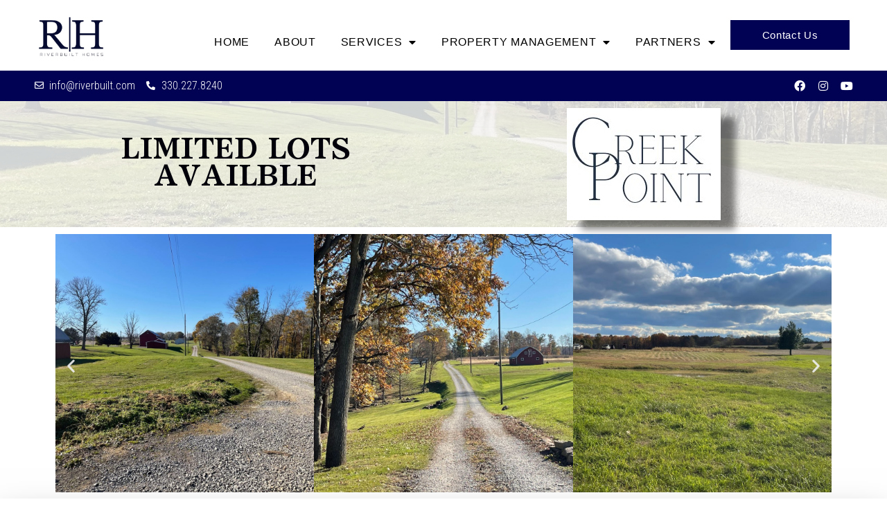

--- FILE ---
content_type: text/css
request_url: https://riverbuilt.com/wp-content/uploads/elementor/css/post-21.css?ver=1741720931
body_size: 66
content:
.elementor-21 .elementor-element.elementor-element-3b02880 > .elementor-background-overlay{background-image:url("https://riverbuilt.com/wp-content/uploads/2024/10/IMG_5837.jpg");background-position:center center;background-repeat:no-repeat;opacity:0.19;}.elementor-21 .elementor-element.elementor-element-3b02880:hover > .elementor-background-overlay{opacity:0.5;}.elementor-21 .elementor-element.elementor-element-286d9e1{text-align:center;width:var( --container-widget-width, 93.237% );max-width:93.237%;--container-widget-width:93.237%;--container-widget-flex-grow:0;}.elementor-21 .elementor-element.elementor-element-286d9e1 .elementor-heading-title{color:#01000A;font-family:"BIZ UDPMincho", Sans-serif;font-weight:600;}.elementor-21 .elementor-element.elementor-element-240a891 img{box-shadow:21px 13px 10px 0px rgba(0,0,0,0.5);}.elementor-21 .elementor-element.elementor-element-240a891{width:var( --container-widget-width, 135.079% );max-width:135.079%;--container-widget-width:135.079%;--container-widget-flex-grow:0;}.elementor-21 .elementor-element.elementor-element-1a3d225{width:var( --container-widget-width, 100% );max-width:100%;--container-widget-width:100%;--container-widget-flex-grow:0;align-self:center;}.elementor-21 .elementor-element.elementor-element-137636a, .elementor-21 .elementor-element.elementor-element-137636a > .elementor-background-overlay{border-radius:-9px -9px -9px -9px;}.elementor-21 .elementor-element.elementor-element-137636a{box-shadow:0px 0px 56px 0px rgba(0,0,0,0.5);}@media(min-width:768px){.elementor-21 .elementor-element.elementor-element-1f31ffd{width:50.789%;}.elementor-21 .elementor-element.elementor-element-0db8588{width:49.167%;}}

--- FILE ---
content_type: text/css
request_url: https://riverbuilt.com/wp-content/uploads/elementor/css/post-688.css?ver=1741658730
body_size: 1496
content:
.elementor-688 .elementor-element.elementor-element-8d094fb > .elementor-container{max-width:1200px;min-height:50px;}.elementor-688 .elementor-element.elementor-element-8d094fb{transition:background 0.3s, border 0.3s, border-radius 0.3s, box-shadow 0.3s;margin-top:0px;margin-bottom:0px;padding:5px 0px 5px 0px;}.elementor-688 .elementor-element.elementor-element-8d094fb > .elementor-background-overlay{transition:background 0.3s, border-radius 0.3s, opacity 0.3s;}.elementor-bc-flex-widget .elementor-688 .elementor-element.elementor-element-e9765d7.elementor-column .elementor-widget-wrap{align-items:center;}.elementor-688 .elementor-element.elementor-element-e9765d7.elementor-column.elementor-element[data-element_type="column"] > .elementor-widget-wrap.elementor-element-populated{align-content:center;align-items:center;}.elementor-688 .elementor-element.elementor-element-8189765{text-align:left;}.elementor-688 .elementor-element.elementor-element-8189765 img{width:100%;}.elementor-688 .elementor-element.elementor-element-8189765 > .elementor-widget-container{margin:0px 0px 0px 0px;}.elementor-688 .elementor-element.elementor-element-3c699a2 .elementor-menu-toggle{margin-left:auto;background-color:#E4E4E300;}.elementor-688 .elementor-element.elementor-element-3c699a2 .elementor-nav-menu .elementor-item{font-family:"Roxborough", Sans-serif;font-size:16px;font-weight:500;text-transform:uppercase;font-style:normal;letter-spacing:0.7px;}.elementor-688 .elementor-element.elementor-element-3c699a2 .elementor-nav-menu--main .elementor-item{color:#000000;fill:#000000;padding-left:2px;padding-right:2px;padding-top:15px;padding-bottom:15px;}.elementor-688 .elementor-element.elementor-element-3c699a2 .elementor-nav-menu--main .elementor-item:hover,
					.elementor-688 .elementor-element.elementor-element-3c699a2 .elementor-nav-menu--main .elementor-item.elementor-item-active,
					.elementor-688 .elementor-element.elementor-element-3c699a2 .elementor-nav-menu--main .elementor-item.highlighted,
					.elementor-688 .elementor-element.elementor-element-3c699a2 .elementor-nav-menu--main .elementor-item:focus{color:#020255;fill:#020255;}.elementor-688 .elementor-element.elementor-element-3c699a2 .elementor-nav-menu--main .elementor-item.elementor-item-active{color:#020255;}.elementor-688 .elementor-element.elementor-element-3c699a2{--e-nav-menu-divider-content:"";--e-nav-menu-divider-style:solid;--e-nav-menu-divider-color:#FFFFFF40;--e-nav-menu-horizontal-menu-item-margin:calc( 30px / 2 );width:var( --container-widget-width, 108.093% );max-width:108.093%;--container-widget-width:108.093%;--container-widget-flex-grow:0;}.elementor-688 .elementor-element.elementor-element-3c699a2 .elementor-nav-menu--main:not(.elementor-nav-menu--layout-horizontal) .elementor-nav-menu > li:not(:last-child){margin-bottom:30px;}.elementor-688 .elementor-element.elementor-element-3c699a2 .elementor-nav-menu--dropdown a, .elementor-688 .elementor-element.elementor-element-3c699a2 .elementor-menu-toggle{color:#020255;}.elementor-688 .elementor-element.elementor-element-3c699a2 .elementor-nav-menu--dropdown{background-color:#E4E4E3;}.elementor-688 .elementor-element.elementor-element-3c699a2 .elementor-nav-menu--dropdown a:hover,
					.elementor-688 .elementor-element.elementor-element-3c699a2 .elementor-nav-menu--dropdown a.elementor-item-active,
					.elementor-688 .elementor-element.elementor-element-3c699a2 .elementor-nav-menu--dropdown a.highlighted,
					.elementor-688 .elementor-element.elementor-element-3c699a2 .elementor-menu-toggle:hover{color:#F6F6F6;}.elementor-688 .elementor-element.elementor-element-3c699a2 .elementor-nav-menu--dropdown a:hover,
					.elementor-688 .elementor-element.elementor-element-3c699a2 .elementor-nav-menu--dropdown a.elementor-item-active,
					.elementor-688 .elementor-element.elementor-element-3c699a2 .elementor-nav-menu--dropdown a.highlighted{background-color:#020255;}.elementor-688 .elementor-element.elementor-element-3c699a2 .elementor-nav-menu--dropdown .elementor-item, .elementor-688 .elementor-element.elementor-element-3c699a2 .elementor-nav-menu--dropdown  .elementor-sub-item{font-family:"Roxborough", Sans-serif;font-size:15px;font-weight:400;text-transform:uppercase;letter-spacing:0.7px;}.elementor-688 .elementor-element.elementor-element-3c699a2 .elementor-nav-menu--dropdown li:not(:last-child){border-style:solid;border-color:#C1C1C1;border-bottom-width:1px;}.elementor-688 .elementor-element.elementor-element-3c699a2 div.elementor-menu-toggle{color:#FFFFFF;}.elementor-688 .elementor-element.elementor-element-3c699a2 div.elementor-menu-toggle svg{fill:#FFFFFF;}.elementor-bc-flex-widget .elementor-688 .elementor-element.elementor-element-a345ba6.elementor-column .elementor-widget-wrap{align-items:center;}.elementor-688 .elementor-element.elementor-element-a345ba6.elementor-column.elementor-element[data-element_type="column"] > .elementor-widget-wrap.elementor-element-populated{align-content:center;align-items:center;}.elementor-688 .elementor-element.elementor-element-ee79698 .elementor-button{font-family:"Roxborough", Sans-serif;font-size:15px;font-weight:500;font-style:normal;letter-spacing:0.7px;fill:#FFFFFF;color:#FFFFFF;background-color:#020255;border-radius:0px 0px 0px 0px;padding:14px 25px 14px 25px;}.elementor-688 .elementor-element.elementor-element-ee79698 .elementor-button:hover, .elementor-688 .elementor-element.elementor-element-ee79698 .elementor-button:focus{background-color:#04049E;}.elementor-688 .elementor-element.elementor-element-ee79698 > .elementor-widget-container{margin:0px 0px 0px 0px;}.elementor-688 .elementor-element.elementor-element-d83a5a1 > .elementor-container{max-width:1200px;}.elementor-688 .elementor-element.elementor-element-d83a5a1:not(.elementor-motion-effects-element-type-background), .elementor-688 .elementor-element.elementor-element-d83a5a1 > .elementor-motion-effects-container > .elementor-motion-effects-layer{background-color:#020255;}.elementor-688 .elementor-element.elementor-element-d83a5a1{transition:background 0.3s, border 0.3s, border-radius 0.3s, box-shadow 0.3s;}.elementor-688 .elementor-element.elementor-element-d83a5a1 > .elementor-background-overlay{transition:background 0.3s, border-radius 0.3s, opacity 0.3s;}.elementor-bc-flex-widget .elementor-688 .elementor-element.elementor-element-f9cb9a4.elementor-column .elementor-widget-wrap{align-items:center;}.elementor-688 .elementor-element.elementor-element-f9cb9a4.elementor-column.elementor-element[data-element_type="column"] > .elementor-widget-wrap.elementor-element-populated{align-content:center;align-items:center;}.elementor-688 .elementor-element.elementor-element-1e9c267 .elementor-icon-list-icon i{color:#FFFFFF;transition:color 0.3s;}.elementor-688 .elementor-element.elementor-element-1e9c267 .elementor-icon-list-icon svg{fill:#FFFFFF;transition:fill 0.3s;}.elementor-688 .elementor-element.elementor-element-1e9c267{--e-icon-list-icon-size:13px;--icon-vertical-offset:0px;}.elementor-688 .elementor-element.elementor-element-1e9c267 .elementor-icon-list-item > .elementor-icon-list-text, .elementor-688 .elementor-element.elementor-element-1e9c267 .elementor-icon-list-item > a{font-family:"Roboto Condensed", Sans-serif;font-size:16px;font-weight:300;}.elementor-688 .elementor-element.elementor-element-1e9c267 .elementor-icon-list-text{color:#FFFFFF;transition:color 0.3s;}.elementor-bc-flex-widget .elementor-688 .elementor-element.elementor-element-46ebef4.elementor-column .elementor-widget-wrap{align-items:center;}.elementor-688 .elementor-element.elementor-element-46ebef4.elementor-column.elementor-element[data-element_type="column"] > .elementor-widget-wrap.elementor-element-populated{align-content:center;align-items:center;}.elementor-688 .elementor-element.elementor-element-c7328b3{--grid-template-columns:repeat(0, auto);--icon-size:16px;--grid-column-gap:18px;--grid-row-gap:0px;}.elementor-688 .elementor-element.elementor-element-c7328b3 .elementor-widget-container{text-align:right;}.elementor-688 .elementor-element.elementor-element-c7328b3 .elementor-social-icon{background-color:#FFFFFF00;--icon-padding:0em;}.elementor-688 .elementor-element.elementor-element-c7328b3 .elementor-social-icon i{color:#FFFFFF;}.elementor-688 .elementor-element.elementor-element-c7328b3 .elementor-social-icon svg{fill:#FFFFFF;}.elementor-688 .elementor-element.elementor-element-c7328b3 .elementor-icon{border-radius:100px 100px 100px 100px;}.elementor-688 .elementor-element.elementor-element-a4e5471:not(.elementor-motion-effects-element-type-background), .elementor-688 .elementor-element.elementor-element-a4e5471 > .elementor-motion-effects-container > .elementor-motion-effects-layer{background-color:#020255;}.elementor-688 .elementor-element.elementor-element-a4e5471{transition:background 0.3s, border 0.3s, border-radius 0.3s, box-shadow 0.3s;margin-top:0px;margin-bottom:0px;padding:0px 0px 0px 0px;z-index:3;}.elementor-688 .elementor-element.elementor-element-a4e5471 > .elementor-background-overlay{transition:background 0.3s, border-radius 0.3s, opacity 0.3s;}.elementor-bc-flex-widget .elementor-688 .elementor-element.elementor-element-5fabddd.elementor-column .elementor-widget-wrap{align-items:center;}.elementor-688 .elementor-element.elementor-element-5fabddd.elementor-column.elementor-element[data-element_type="column"] > .elementor-widget-wrap.elementor-element-populated{align-content:center;align-items:center;}.elementor-688 .elementor-element.elementor-element-5fabddd > .elementor-element-populated{padding:0px 0px 0px 0px;}.elementor-688 .elementor-element.elementor-element-1088a3d .elementor-menu-toggle{margin-left:auto;background-color:#E4E4E300;}.elementor-688 .elementor-element.elementor-element-1088a3d .elementor-nav-menu .elementor-item{font-family:"Roxborough", Sans-serif;font-size:17px;font-weight:400;font-style:normal;letter-spacing:0.7px;}.elementor-688 .elementor-element.elementor-element-1088a3d .elementor-nav-menu--main .elementor-item{color:#FFFFFF;fill:#FFFFFF;padding-left:15px;padding-right:15px;padding-top:15px;padding-bottom:15px;}.elementor-688 .elementor-element.elementor-element-1088a3d .elementor-nav-menu--main .elementor-item:hover,
					.elementor-688 .elementor-element.elementor-element-1088a3d .elementor-nav-menu--main .elementor-item.elementor-item-active,
					.elementor-688 .elementor-element.elementor-element-1088a3d .elementor-nav-menu--main .elementor-item.highlighted,
					.elementor-688 .elementor-element.elementor-element-1088a3d .elementor-nav-menu--main .elementor-item:focus{color:#7F77FF;fill:#7F77FF;}.elementor-688 .elementor-element.elementor-element-1088a3d .elementor-nav-menu--main .elementor-item.elementor-item-active{color:#FFFFFF;}.elementor-688 .elementor-element.elementor-element-1088a3d{--e-nav-menu-divider-content:"";--e-nav-menu-divider-style:solid;--e-nav-menu-divider-color:#FFFFFF40;--e-nav-menu-horizontal-menu-item-margin:calc( 30px / 2 );width:var( --container-widget-width, 108.093% );max-width:108.093%;--container-widget-width:108.093%;--container-widget-flex-grow:0;}.elementor-688 .elementor-element.elementor-element-1088a3d .elementor-nav-menu--main:not(.elementor-nav-menu--layout-horizontal) .elementor-nav-menu > li:not(:last-child){margin-bottom:30px;}.elementor-688 .elementor-element.elementor-element-1088a3d .elementor-nav-menu--dropdown a, .elementor-688 .elementor-element.elementor-element-1088a3d .elementor-menu-toggle{color:#000000;}.elementor-688 .elementor-element.elementor-element-1088a3d .elementor-nav-menu--dropdown{background-color:#E4E4E3;}.elementor-688 .elementor-element.elementor-element-1088a3d .elementor-nav-menu--dropdown a:hover,
					.elementor-688 .elementor-element.elementor-element-1088a3d .elementor-nav-menu--dropdown a.elementor-item-active,
					.elementor-688 .elementor-element.elementor-element-1088a3d .elementor-nav-menu--dropdown a.highlighted,
					.elementor-688 .elementor-element.elementor-element-1088a3d .elementor-menu-toggle:hover{color:#F6F6F6;}.elementor-688 .elementor-element.elementor-element-1088a3d .elementor-nav-menu--dropdown a:hover,
					.elementor-688 .elementor-element.elementor-element-1088a3d .elementor-nav-menu--dropdown a.elementor-item-active,
					.elementor-688 .elementor-element.elementor-element-1088a3d .elementor-nav-menu--dropdown a.highlighted{background-color:#2F3B69;}.elementor-688 .elementor-element.elementor-element-1088a3d .elementor-nav-menu--dropdown .elementor-item, .elementor-688 .elementor-element.elementor-element-1088a3d .elementor-nav-menu--dropdown  .elementor-sub-item{font-family:"Roxborough", Sans-serif;font-size:16px;font-weight:400;letter-spacing:0.7px;}.elementor-688 .elementor-element.elementor-element-1088a3d .elementor-nav-menu--dropdown li:not(:last-child){border-style:solid;border-color:#C1C1C1;border-bottom-width:1px;}.elementor-688 .elementor-element.elementor-element-1088a3d div.elementor-menu-toggle{color:#FFFFFF;}.elementor-688 .elementor-element.elementor-element-1088a3d div.elementor-menu-toggle svg{fill:#FFFFFF;}@media(min-width:768px){.elementor-688 .elementor-element.elementor-element-e9765d7{width:10.402%;}.elementor-688 .elementor-element.elementor-element-2b8c430{width:73.287%;}.elementor-688 .elementor-element.elementor-element-a345ba6{width:15.975%;}}@media(max-width:1024px) and (min-width:768px){.elementor-688 .elementor-element.elementor-element-f9cb9a4{width:80%;}.elementor-688 .elementor-element.elementor-element-46ebef4{width:20%;}}@media(max-width:1024px){.elementor-688 .elementor-element.elementor-element-3c699a2 .elementor-nav-menu--main .elementor-item{padding-left:7px;padding-right:7px;padding-top:14px;padding-bottom:14px;}.elementor-688 .elementor-element.elementor-element-3c699a2{--e-nav-menu-horizontal-menu-item-margin:calc( 15px / 2 );}.elementor-688 .elementor-element.elementor-element-3c699a2 .elementor-nav-menu--main:not(.elementor-nav-menu--layout-horizontal) .elementor-nav-menu > li:not(:last-child){margin-bottom:15px;}.elementor-688 .elementor-element.elementor-element-ee79698 .elementor-button{font-size:16px;}.elementor-688 .elementor-element.elementor-element-1088a3d .elementor-nav-menu--main .elementor-item{padding-left:7px;padding-right:7px;padding-top:14px;padding-bottom:14px;}.elementor-688 .elementor-element.elementor-element-1088a3d{--e-nav-menu-horizontal-menu-item-margin:calc( 15px / 2 );}.elementor-688 .elementor-element.elementor-element-1088a3d .elementor-nav-menu--main:not(.elementor-nav-menu--layout-horizontal) .elementor-nav-menu > li:not(:last-child){margin-bottom:15px;}}@media(max-width:767px){.elementor-688 .elementor-element.elementor-element-8189765 img{width:35%;}.elementor-688 .elementor-element.elementor-element-8189765 > .elementor-widget-container{margin:0px 0px 0px 0px;}.elementor-688 .elementor-element.elementor-element-3c699a2 .elementor-nav-menu--dropdown .elementor-item, .elementor-688 .elementor-element.elementor-element-3c699a2 .elementor-nav-menu--dropdown  .elementor-sub-item{font-size:15px;}.elementor-688 .elementor-element.elementor-element-3c699a2 .elementor-nav-menu--dropdown a{padding-top:12px;padding-bottom:12px;}.elementor-688 .elementor-element.elementor-element-3c699a2{--nav-menu-icon-size:25px;}.elementor-688 .elementor-element.elementor-element-ee79698 .elementor-button{font-size:15px;}.elementor-688 .elementor-element.elementor-element-a4e5471{margin-top:0px;margin-bottom:0px;padding:5px 10px 5px 10px;}.elementor-688 .elementor-element.elementor-element-5fabddd{width:50%;}.elementor-688 .elementor-element.elementor-element-5fabddd > .elementor-element-populated{padding:10px 10px 10px 10px;}.elementor-688 .elementor-element.elementor-element-874bb1b{text-align:left;}.elementor-688 .elementor-element.elementor-element-874bb1b img{width:47%;}.elementor-688 .elementor-element.elementor-element-8904e92{width:50%;}.elementor-688 .elementor-element.elementor-element-1088a3d .elementor-nav-menu--dropdown .elementor-item, .elementor-688 .elementor-element.elementor-element-1088a3d .elementor-nav-menu--dropdown  .elementor-sub-item{font-size:15px;}.elementor-688 .elementor-element.elementor-element-1088a3d .elementor-nav-menu--dropdown a{padding-top:12px;padding-bottom:12px;}.elementor-688 .elementor-element.elementor-element-1088a3d{--nav-menu-icon-size:25px;}}/* Start custom CSS */<!-- Google tag (gtag.js) -->
<script async src="https://www.googletagmanager.com/gtag/js?id=G-199DW0D35C"></script>
<script>
  window.dataLayer = window.dataLayer || [];
  function gtag(){dataLayer.push(arguments);}
  gtag('js', new Date());

  gtag('config', 'G-199DW0D35C');
</script>/* End custom CSS */
/* Start Custom Fonts CSS */@font-face {
	font-family: 'Roxborough';
	font-style: normal;
	font-weight: normal;
	font-display: auto;
	src: url('https://riverbuilt.com/wp-content/uploads/2023/10/FontsFree-Net-roxborough-cf-regular-3.ttf') format('truetype');
}
/* End Custom Fonts CSS */

--- FILE ---
content_type: text/css
request_url: https://riverbuilt.com/wp-content/uploads/elementor/css/post-691.css?ver=1741658730
body_size: 1303
content:
.elementor-691 .elementor-element.elementor-element-f21902a:not(.elementor-motion-effects-element-type-background), .elementor-691 .elementor-element.elementor-element-f21902a > .elementor-motion-effects-container > .elementor-motion-effects-layer{background-color:#F8F8F8;}.elementor-691 .elementor-element.elementor-element-f21902a{transition:background 0.3s, border 0.3s, border-radius 0.3s, box-shadow 0.3s;padding:60px 0px 60px 0px;}.elementor-691 .elementor-element.elementor-element-f21902a > .elementor-background-overlay{transition:background 0.3s, border-radius 0.3s, opacity 0.3s;}.elementor-691 .elementor-element.elementor-element-32ae3bc{text-align:left;}.elementor-691 .elementor-element.elementor-element-32ae3bc img{width:52%;}.elementor-691 .elementor-element.elementor-element-32ae3bc > .elementor-widget-container{margin:0px 0px 0px -10px;}.elementor-691 .elementor-element.elementor-element-a17ffd9{--grid-template-columns:repeat(0, auto);--icon-size:14px;--grid-column-gap:10px;--grid-row-gap:0px;}.elementor-691 .elementor-element.elementor-element-a17ffd9 .elementor-widget-container{text-align:left;}.elementor-691 .elementor-element.elementor-element-a17ffd9 .elementor-social-icon{--icon-padding:0.5em;}.elementor-691 .elementor-element.elementor-element-a17ffd9 .elementor-icon{border-radius:100px 100px 100px 100px;}.elementor-691 .elementor-element.elementor-element-22347ed > .elementor-element-populated{padding:10px 10px 10px 020px;}.elementor-691 .elementor-element.elementor-element-54dd461{text-align:left;}.elementor-691 .elementor-element.elementor-element-54dd461 .elementor-heading-title{color:#000000;font-family:"Roxborough", Sans-serif;font-size:22px;font-weight:500;text-transform:uppercase;font-style:normal;line-height:1.4em;letter-spacing:1px;}.elementor-691 .elementor-element.elementor-element-54dd461 > .elementor-widget-container{margin:0px 0px -10px 0px;}.elementor-691 .elementor-element.elementor-element-af92b5b .elementor-nav-menu--dropdown a, .elementor-691 .elementor-element.elementor-element-af92b5b .elementor-menu-toggle{color:#000000;}.elementor-691 .elementor-element.elementor-element-af92b5b .elementor-nav-menu--dropdown{background-color:#FFBCBC00;}.elementor-691 .elementor-element.elementor-element-af92b5b .elementor-nav-menu--dropdown a:hover,
					.elementor-691 .elementor-element.elementor-element-af92b5b .elementor-nav-menu--dropdown a.elementor-item-active,
					.elementor-691 .elementor-element.elementor-element-af92b5b .elementor-nav-menu--dropdown a.highlighted,
					.elementor-691 .elementor-element.elementor-element-af92b5b .elementor-menu-toggle:hover{color:#2F3B69;}.elementor-691 .elementor-element.elementor-element-af92b5b .elementor-nav-menu--dropdown a:hover,
					.elementor-691 .elementor-element.elementor-element-af92b5b .elementor-nav-menu--dropdown a.elementor-item-active,
					.elementor-691 .elementor-element.elementor-element-af92b5b .elementor-nav-menu--dropdown a.highlighted{background-color:#00808000;}.elementor-691 .elementor-element.elementor-element-af92b5b .elementor-nav-menu--dropdown a.elementor-item-active{color:#2F3B69;background-color:#02010100;}.elementor-691 .elementor-element.elementor-element-af92b5b .elementor-nav-menu--dropdown .elementor-item, .elementor-691 .elementor-element.elementor-element-af92b5b .elementor-nav-menu--dropdown  .elementor-sub-item{font-family:"Roxborough", Sans-serif;font-size:15px;font-weight:500;letter-spacing:1.5px;}.elementor-691 .elementor-element.elementor-element-af92b5b .elementor-nav-menu--dropdown a{padding-left:0px;padding-right:0px;padding-top:8px;padding-bottom:8px;}.elementor-691 .elementor-element.elementor-element-af92b5b .elementor-nav-menu--dropdown li:not(:last-child){border-style:none;border-bottom-width:1px;}.elementor-691 .elementor-element.elementor-element-af92b5b .elementor-nav-menu--main > .elementor-nav-menu > li > .elementor-nav-menu--dropdown, .elementor-691 .elementor-element.elementor-element-af92b5b .elementor-nav-menu__container.elementor-nav-menu--dropdown{margin-top:0px !important;}.elementor-691 .elementor-element.elementor-element-af92b5b > .elementor-widget-container{margin:0px 0px 0px 0px;padding:3px 0px 0px 0px;}.elementor-691 .elementor-element.elementor-element-dbe22a5{text-align:left;}.elementor-691 .elementor-element.elementor-element-dbe22a5 .elementor-heading-title{color:#000000;font-family:"Roxborough", Sans-serif;font-size:22px;font-weight:500;text-transform:uppercase;font-style:normal;line-height:1.4em;letter-spacing:1px;}.elementor-691 .elementor-element.elementor-element-dbe22a5 > .elementor-widget-container{margin:0px 0px -10px 0px;}.elementor-691 .elementor-element.elementor-element-c981a49{text-align:left;}.elementor-691 .elementor-element.elementor-element-c981a49 .elementor-heading-title{color:#000000;font-family:"Roxborough", Sans-serif;font-size:15px;font-weight:500;line-height:1.6em;letter-spacing:1.5px;}.elementor-691 .elementor-element.elementor-element-c981a49 > .elementor-widget-container{margin:0px 0px 0px 0px;padding:10px 0px 0px 0px;}.elementor-691 .elementor-element.elementor-element-d650ab8 .elementor-icon-list-items:not(.elementor-inline-items) .elementor-icon-list-item:not(:last-child){padding-bottom:calc(15px/2);}.elementor-691 .elementor-element.elementor-element-d650ab8 .elementor-icon-list-items:not(.elementor-inline-items) .elementor-icon-list-item:not(:first-child){margin-top:calc(15px/2);}.elementor-691 .elementor-element.elementor-element-d650ab8 .elementor-icon-list-items.elementor-inline-items .elementor-icon-list-item{margin-right:calc(15px/2);margin-left:calc(15px/2);}.elementor-691 .elementor-element.elementor-element-d650ab8 .elementor-icon-list-items.elementor-inline-items{margin-right:calc(-15px/2);margin-left:calc(-15px/2);}body.rtl .elementor-691 .elementor-element.elementor-element-d650ab8 .elementor-icon-list-items.elementor-inline-items .elementor-icon-list-item:after{left:calc(-15px/2);}body:not(.rtl) .elementor-691 .elementor-element.elementor-element-d650ab8 .elementor-icon-list-items.elementor-inline-items .elementor-icon-list-item:after{right:calc(-15px/2);}.elementor-691 .elementor-element.elementor-element-d650ab8 .elementor-icon-list-icon i{color:#000000;transition:color 0.3s;}.elementor-691 .elementor-element.elementor-element-d650ab8 .elementor-icon-list-icon svg{fill:#000000;transition:fill 0.3s;}.elementor-691 .elementor-element.elementor-element-d650ab8 .elementor-icon-list-item:hover .elementor-icon-list-icon i{color:#2F3B69;}.elementor-691 .elementor-element.elementor-element-d650ab8 .elementor-icon-list-item:hover .elementor-icon-list-icon svg{fill:#2F3B69;}.elementor-691 .elementor-element.elementor-element-d650ab8{--e-icon-list-icon-size:20px;--icon-vertical-offset:0px;}.elementor-691 .elementor-element.elementor-element-d650ab8 .elementor-icon-list-icon{padding-right:3px;}.elementor-691 .elementor-element.elementor-element-d650ab8 .elementor-icon-list-item > .elementor-icon-list-text, .elementor-691 .elementor-element.elementor-element-d650ab8 .elementor-icon-list-item > a{font-family:"Roxborough", Sans-serif;font-size:15px;font-weight:500;letter-spacing:1.5px;}.elementor-691 .elementor-element.elementor-element-d650ab8 .elementor-icon-list-text{color:#000000;transition:color 0.3s;}.elementor-691 .elementor-element.elementor-element-d650ab8 .elementor-icon-list-item:hover .elementor-icon-list-text{color:#2F3B69;}.elementor-691 .elementor-element.elementor-element-d650ab8 > .elementor-widget-container{margin:0px 0px 0px 0px;}.elementor-691 .elementor-element.elementor-element-90a7656{text-align:left;}.elementor-691 .elementor-element.elementor-element-90a7656 .elementor-heading-title{color:#000000;font-family:"Roxborough", Sans-serif;font-size:22px;font-weight:500;text-transform:uppercase;font-style:normal;line-height:1.4em;letter-spacing:1px;}.elementor-691 .elementor-element.elementor-element-90a7656 > .elementor-widget-container{margin:0px 0px -10px 0px;}.elementor-691 .elementor-element.elementor-element-078622c .elementor-field-group{padding-right:calc( 0px/2 );padding-left:calc( 0px/2 );margin-bottom:0px;}.elementor-691 .elementor-element.elementor-element-078622c .elementor-form-fields-wrapper{margin-left:calc( -0px/2 );margin-right:calc( -0px/2 );margin-bottom:-0px;}.elementor-691 .elementor-element.elementor-element-078622c .elementor-field-group.recaptcha_v3-bottomleft, .elementor-691 .elementor-element.elementor-element-078622c .elementor-field-group.recaptcha_v3-bottomright{margin-bottom:0;}body.rtl .elementor-691 .elementor-element.elementor-element-078622c .elementor-labels-inline .elementor-field-group > label{padding-left:0px;}body:not(.rtl) .elementor-691 .elementor-element.elementor-element-078622c .elementor-labels-inline .elementor-field-group > label{padding-right:0px;}body .elementor-691 .elementor-element.elementor-element-078622c .elementor-labels-above .elementor-field-group > label{padding-bottom:0px;}.elementor-691 .elementor-element.elementor-element-078622c .elementor-field-type-html{padding-bottom:0px;color:#000000;font-family:"Explora", Sans-serif;font-weight:400;}.elementor-691 .elementor-element.elementor-element-078622c .elementor-field-group .elementor-field{color:#000000;}.elementor-691 .elementor-element.elementor-element-078622c .elementor-field-group .elementor-field, .elementor-691 .elementor-element.elementor-element-078622c .elementor-field-subgroup label{font-family:"Lato", Sans-serif;font-size:15px;font-weight:400;}.elementor-691 .elementor-element.elementor-element-078622c .elementor-field-group:not(.elementor-field-type-upload) .elementor-field:not(.elementor-select-wrapper){background-color:#ffffff;border-radius:100px 0px 0px 0100px;}.elementor-691 .elementor-element.elementor-element-078622c .elementor-field-group .elementor-select-wrapper select{background-color:#ffffff;border-radius:100px 0px 0px 0100px;}.elementor-691 .elementor-element.elementor-element-078622c .elementor-button{font-family:"Roxborough", Sans-serif;font-size:15px;font-weight:500;letter-spacing:1px;border-radius:0px 30px 30px 0px;}.elementor-691 .elementor-element.elementor-element-078622c .e-form__buttons__wrapper__button-next{background-color:#020255;color:#ffffff;}.elementor-691 .elementor-element.elementor-element-078622c .elementor-button[type="submit"]{background-color:#020255;color:#ffffff;}.elementor-691 .elementor-element.elementor-element-078622c .elementor-button[type="submit"] svg *{fill:#ffffff;}.elementor-691 .elementor-element.elementor-element-078622c .e-form__buttons__wrapper__button-previous{color:#ffffff;}.elementor-691 .elementor-element.elementor-element-078622c .e-form__buttons__wrapper__button-next:hover{background-color:#020274;color:#FFFFFF;}.elementor-691 .elementor-element.elementor-element-078622c .elementor-button[type="submit"]:hover{background-color:#020274;color:#FFFFFF;}.elementor-691 .elementor-element.elementor-element-078622c .elementor-button[type="submit"]:hover svg *{fill:#FFFFFF;}.elementor-691 .elementor-element.elementor-element-078622c .e-form__buttons__wrapper__button-previous:hover{color:#ffffff;}.elementor-691 .elementor-element.elementor-element-078622c{--e-form-steps-indicators-spacing:20px;--e-form-steps-indicator-padding:30px;--e-form-steps-indicator-inactive-secondary-color:#ffffff;--e-form-steps-indicator-active-secondary-color:#ffffff;--e-form-steps-indicator-completed-secondary-color:#ffffff;--e-form-steps-divider-width:1px;--e-form-steps-divider-gap:10px;}.elementor-691 .elementor-element.elementor-element-078622c > .elementor-widget-container{padding:10px 0px 0px 0px;}.elementor-691 .elementor-element.elementor-element-44a690c:not(.elementor-motion-effects-element-type-background), .elementor-691 .elementor-element.elementor-element-44a690c > .elementor-motion-effects-container > .elementor-motion-effects-layer{background-color:#F8F8F8;}.elementor-691 .elementor-element.elementor-element-44a690c{border-style:solid;border-width:1px 0px 0px 0px;border-color:#0000002B;transition:background 0.3s, border 0.3s, border-radius 0.3s, box-shadow 0.3s;padding:10px 0px 10px 0px;}.elementor-691 .elementor-element.elementor-element-44a690c > .elementor-background-overlay{transition:background 0.3s, border-radius 0.3s, opacity 0.3s;}.elementor-bc-flex-widget .elementor-691 .elementor-element.elementor-element-9820b18.elementor-column .elementor-widget-wrap{align-items:center;}.elementor-691 .elementor-element.elementor-element-9820b18.elementor-column.elementor-element[data-element_type="column"] > .elementor-widget-wrap.elementor-element-populated{align-content:center;align-items:center;}.elementor-691 .elementor-element.elementor-element-4b65f12{text-align:center;}.elementor-691 .elementor-element.elementor-element-4b65f12 .elementor-heading-title{color:#000000;font-family:"Roxborough", Sans-serif;font-size:15px;font-weight:400;line-height:1.6em;}@media(min-width:768px){.elementor-691 .elementor-element.elementor-element-262bb5c{width:25%;}.elementor-691 .elementor-element.elementor-element-22347ed{width:25%;}.elementor-691 .elementor-element.elementor-element-5d4bff4{width:25%;}.elementor-691 .elementor-element.elementor-element-f47779d{width:24.953%;}}@media(max-width:767px){.elementor-691 .elementor-element.elementor-element-f21902a{padding:20px 10px 40px 10px;}.elementor-691 .elementor-element.elementor-element-32ae3bc{text-align:left;}.elementor-691 .elementor-element.elementor-element-32ae3bc img{width:46%;}.elementor-691 .elementor-element.elementor-element-32ae3bc > .elementor-widget-container{margin:0px 0px -10px 0px;}.elementor-691 .elementor-element.elementor-element-22347ed > .elementor-element-populated{padding:10px 10px 10px 10px;}.elementor-691 .elementor-element.elementor-element-54dd461 .elementor-heading-title{font-size:19px;}.elementor-691 .elementor-element.elementor-element-54dd461 > .elementor-widget-container{padding:30px 0px 0px 0px;}.elementor-691 .elementor-element.elementor-element-af92b5b .elementor-nav-menu--dropdown .elementor-item, .elementor-691 .elementor-element.elementor-element-af92b5b .elementor-nav-menu--dropdown  .elementor-sub-item{font-size:14px;}.elementor-691 .elementor-element.elementor-element-af92b5b .elementor-nav-menu--dropdown a{padding-top:7px;padding-bottom:7px;}.elementor-691 .elementor-element.elementor-element-af92b5b > .elementor-widget-container{margin:0px 0px 0px 0px;}.elementor-691 .elementor-element.elementor-element-dbe22a5 .elementor-heading-title{font-size:19px;}.elementor-691 .elementor-element.elementor-element-dbe22a5 > .elementor-widget-container{padding:30px 0px 0px 0px;}.elementor-691 .elementor-element.elementor-element-c981a49{text-align:center;}.elementor-691 .elementor-element.elementor-element-c981a49 .elementor-heading-title{font-size:13px;}.elementor-691 .elementor-element.elementor-element-d650ab8 .elementor-icon-list-item > .elementor-icon-list-text, .elementor-691 .elementor-element.elementor-element-d650ab8 .elementor-icon-list-item > a{font-size:14px;}.elementor-691 .elementor-element.elementor-element-90a7656 .elementor-heading-title{font-size:19px;}.elementor-691 .elementor-element.elementor-element-90a7656 > .elementor-widget-container{padding:30px 0px 0px 0px;}.elementor-691 .elementor-element.elementor-element-44a690c{padding:10px 10px 10px 10px;}.elementor-691 .elementor-element.elementor-element-4b65f12{text-align:center;}.elementor-691 .elementor-element.elementor-element-4b65f12 .elementor-heading-title{font-size:13px;}}